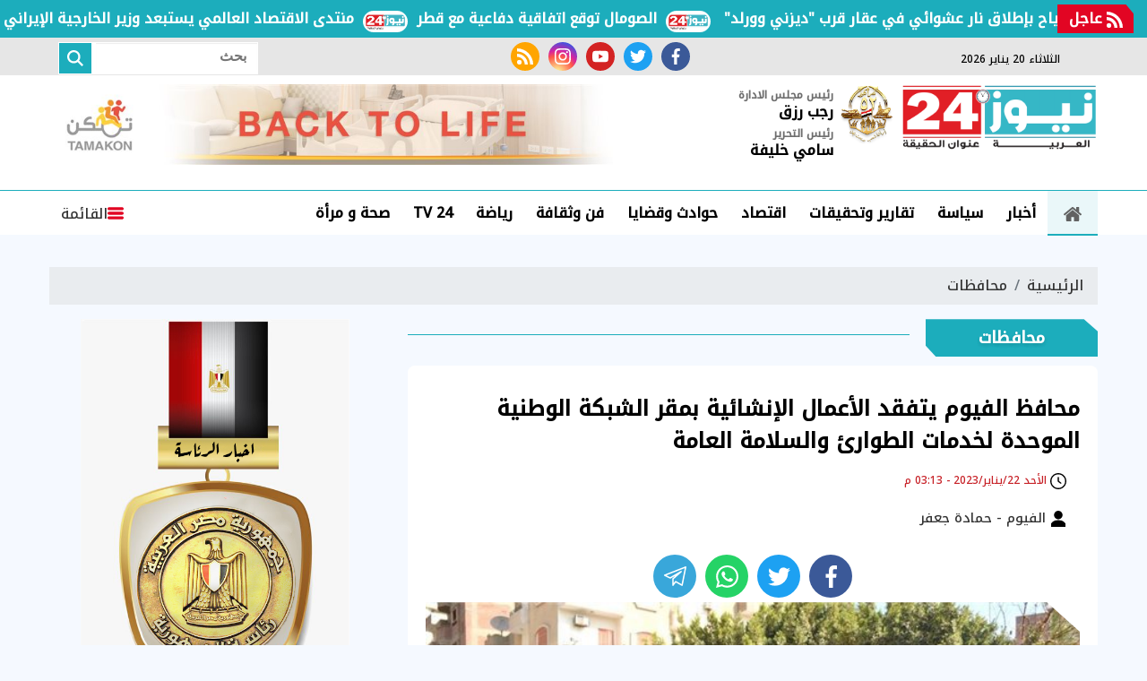

--- FILE ---
content_type: text/html; charset=utf-8
request_url: https://www.google.com/recaptcha/api2/aframe
body_size: 266
content:
<!DOCTYPE HTML><html><head><meta http-equiv="content-type" content="text/html; charset=UTF-8"></head><body><script nonce="MVmJ2ScWNNpZJ0oUO0Ohlg">/** Anti-fraud and anti-abuse applications only. See google.com/recaptcha */ try{var clients={'sodar':'https://pagead2.googlesyndication.com/pagead/sodar?'};window.addEventListener("message",function(a){try{if(a.source===window.parent){var b=JSON.parse(a.data);var c=clients[b['id']];if(c){var d=document.createElement('img');d.src=c+b['params']+'&rc='+(localStorage.getItem("rc::a")?sessionStorage.getItem("rc::b"):"");window.document.body.appendChild(d);sessionStorage.setItem("rc::e",parseInt(sessionStorage.getItem("rc::e")||0)+1);localStorage.setItem("rc::h",'1768883370377');}}}catch(b){}});window.parent.postMessage("_grecaptcha_ready", "*");}catch(b){}</script></body></html>